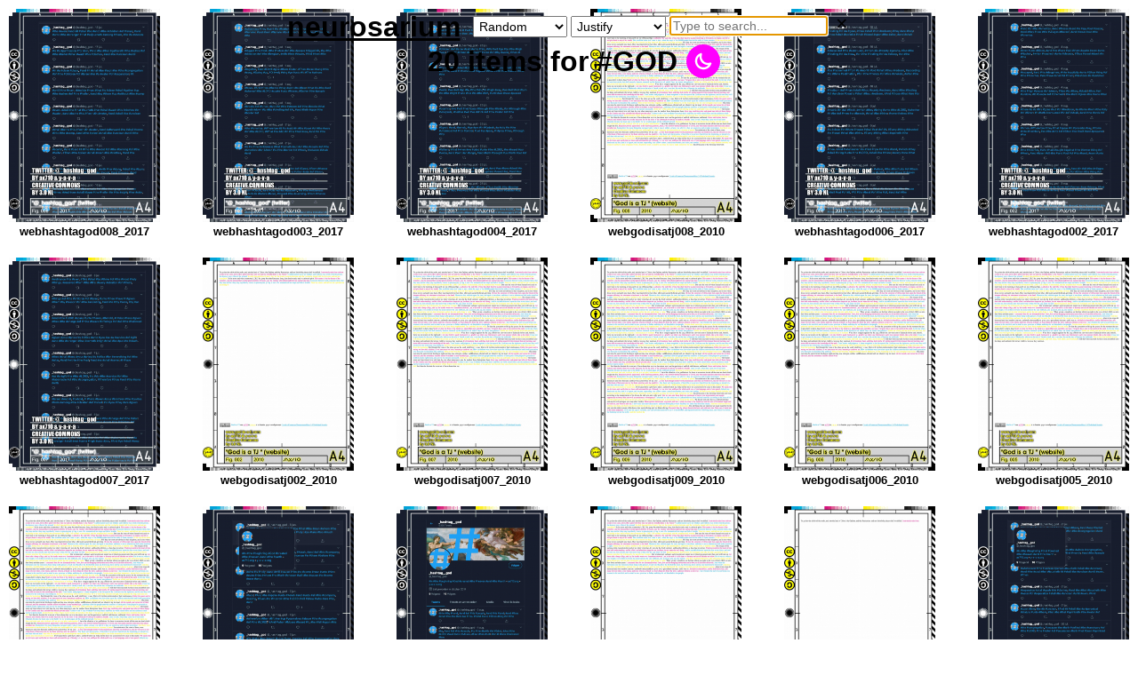

--- FILE ---
content_type: text/html; charset=UTF-8
request_url: https://ax710.org/tag/GOD
body_size: 5814
content:
<!DOCTYPE html>
<html>

<head>
  <meta charset="utf-8">
  <meta http-equiv="X-UA-Compatible" content="IE=edge">
  <title>ax710 neurosarium</title>
  <meta name="description" content="ax710.org">
  <meta name="viewport" content="width=device-width, initial-scale=1">
  <link rel="shortcut icon" href="/favicon.ico">
  <link rel="apple-touch-icon" sizes="76x76" href="CMYK_76.png">
  <link rel="apple-touch-icon" sizes="120x120" href="CMYK_120.png">
  <link rel="apple-touch-icon" sizes="152x152" href="CMYK_152.png">
  <style>
    html,body{margin:0;padding:0;width:100%;height:100%}body{font-family:sans-serif;margin:0}.noOverflow{overflow:hidden;width:100%;height:100%}#bar h1{display:inline-block;margin:0 10px}p{line-height:1.45}a{color:#000}a:visited{color:#000}a:active{color:#000}a:hover{text-decoration:none}#bar{position:fixed;top:0;left:0;padding:10px 0;background:transparent;width:100%;text-align:center}#bar>*{vertical-align:middle}#canvas{line-height:0;display:-webkit-flex;display:flex;-webkit-align-items:flex-start;align-items:flex-start;-webkit-flex-wrap:wrap;flex-wrap:wrap;-webkit-justify-content:space-between;justify-content:space-between}#canvas a{display:block;height:260px;min-width:141px;width:auto;display:block;margin:10px;-webkit-flex-shrink:0;flex-shrink:0;-webkit-flex-grow:0;flex-grow:0;text-align:center;font-weight:bold;text-decoration:none;line-height:1;font-size:.8125em}#canvas img{height:240px;min-width:141px;width:auto;display:block;border:0;margin-bottom:4px}#about{line-height:1.45;padding:170px 17%}#about p{margin:1.5em 0}#about .icon{display:inline-block;text-decoration:none;position:relative}#about .icon:hover:after{content:attr(data-title);display:block;position:absolute;background-color:#000;border-radius:10px;padding:4px 8px;color:#fff;font-size:.7em;top:-30px;z-index:1;width:117px;text-align:center;left:-58px}#about img{display:block}#detail{text-align:center;padding-top:71px;line-height:0}@media only screen and (orientation:landscape){#detail .landscape{height:auto;max-width:90vw}#detail .portrait{width:auto;max-height:90vh}}@media only screen and (orientation:portrait){#detail .landscape{height:auto;max-width:90vw}#detail .portrait{height:auto;max-width:90vw}}#detail>a{display:inline-block;margin:0 auto}#detail .info{box-sizing:border-box;max-width:710px;text-align:left;margin:71px auto;padding:0 71px;line-height:1}#overlay{position:fixed;top:0;left:0;width:100%;height:100%;background:#fff;overflow:scroll;-webkit-overflow-scrolling:touch}.is-hidden{display:none !important}.no-scroll{overflow:hidden}.ios.no-scroll #canvas{height:100%;overflow:hidden;position:fixed}.clearSearch{display:inline-block;padding:3px 15px 10px 5px;cursor:pointer;font-size:1.45em}input,select{font-size:.9em}select{padding:2px}.ios input[type='text'],.ios textarea,.ios select,.ios input[type='text']:focus,.ios textarea:focus,.ios select:focus{font-size:1em}.searchBlock,.filterBlock{display:inline-block}@media only screen and (max-width:320px){#canvas a{margin:10px 0}}.dark,.dark #overlay{background-color:#171717;color:#fff}.dark a,.dark a:visited{color:#fff}.dark select,.dark input{background-color:#171717;color:white}.dark input::placeholder{color:#717171}.dark #bar h1 a{color:#f0f}.dark #total{color:#ff0}.dark .num{color:#0ff}.item{display:flex;align-items:center;justify-content:center}@media(pointer:fine){[for='themeToggle']:hover .sun,[for='themeToggle']:hover .moon{fill:#0ff}[for='themeToggle']:hover{background-color:#ff0}}[for='themeToggle']{background-color:#f0f;border-radius:50%;width:38px;height:38px;overflow:hidden;display:inline-flex;justify-content:center;align-items:center}#themeToggle{display:none}.sun{display:none;fill:#fff}.moon{display:inline-block;fill:#fff}.dark .sun{display:inline-block}.dark .moon{display:none}
  </style>
</head>

<body>
  <script>
    if (/theme=dark/.test(document.cookie)) {
      document.body.classList.add('dark');
    }
  </script>
  <div id="bar">
    <h1><a href="/" title="Back to overview">neurosarium</a></h1>

    <div class="filterBlock">
      <select name="options" class="is-hidden js-order" title="Select one for a different view">
        <option value="">Filter...</option>
        <option value="random">Random</option>
        <option value="chronoDesc">Now to then</option>
        <option value="chronoAsc">Then to now</option>
        <option value="about">About ax710</option>
      </select>

      <select name="alignment" class="js-alignment" title="Select content aligment">
        <option value="">Align items...</option>
        <option value="0">Justify</option>
        <option value="1">Left</option>
        <option value="2">Right</option>
        <option value="3">Center</option>
      </select>
    </div>

    <div class="searchBlock">
      <input type="text" id="search" name="search" placeholder="Type to search..." autofocus="autofocus" title="Search by year, title, etc.">

      <span class="clearSearch" title="Clear search field">&times;</span>
    </div>

    <div class="item">
      <h1 id="total" title="Keep scrolling for more images"><span class="num"></span>&nbsp;items<span class="tag"></span></h1>

      <input type="checkbox" id="themeToggle">
      <label for="themeToggle">
        <svg class="moon" enable-background="new 0 0 512 512" height="48px" id="Layer_1" version="1.1" viewBox="0 0 512 512" width="48px" xml:space="preserve" xmlns="http://www.w3.org/2000/svg" xmlns:xlink="http://www.w3.org/1999/xlink">
          <path d="M349.852,343.15c-49.875,49.916-131.083,49.916-181,0c-49.916-49.918-49.916-131.125,0-181.021  c13.209-13.187,29.312-23.25,47.832-29.812c5.834-2.042,12.293-0.562,16.625,3.792c4.376,4.375,5.855,10.833,3.793,16.625  c-12.542,35.375-4,73.666,22.25,99.917c26.209,26.228,64.5,34.75,99.916,22.25c5.792-2.062,12.271-0.582,16.625,3.793  c4.376,4.332,5.834,10.812,3.771,16.625C373.143,313.838,363.06,329.941,349.852,343.15z M191.477,184.754  c-37.438,37.438-37.438,98.354,0,135.771c40,40.021,108.125,36.416,143-8.168c-35.959,2.25-71.375-10.729-97.75-37.084  c-26.375-26.354-39.333-61.771-37.084-97.729C196.769,179.796,194.039,182.192,191.477,184.754z" />
        </svg>
        <svg class="sun" enable-background="new 0 0 512 512" height="32px" id="Layer_1" version="1.1" viewBox="0 0 512 512" width="32px" xml:space="preserve" xmlns="http://www.w3.org/2000/svg" xmlns:xlink="http://www.w3.org/1999/xlink">
          <g>
            <g>
              <path d="M256,144c-61.75,0-112,50.25-112,112s50.25,112,112,112s112-50.25,112-112S317.75,144,256,144z M256,336    c-44.188,0-80-35.812-80-80c0-44.188,35.812-80,80-80c44.188,0,80,35.812,80,80C336,300.188,300.188,336,256,336z M256,112    c8.833,0,16-7.167,16-16V64c0-8.833-7.167-16-16-16s-16,7.167-16,16v32C240,104.833,247.167,112,256,112z M256,400    c-8.833,0-16,7.167-16,16v32c0,8.833,7.167,16,16,16s16-7.167,16-16v-32C272,407.167,264.833,400,256,400z M380.438,154.167    l22.625-22.625c6.25-6.25,6.25-16.375,0-22.625s-16.375-6.25-22.625,0l-22.625,22.625c-6.25,6.25-6.25,16.375,0,22.625    S374.188,160.417,380.438,154.167z M131.562,357.834l-22.625,22.625c-6.25,6.249-6.25,16.374,0,22.624s16.375,6.25,22.625,0    l22.625-22.624c6.25-6.271,6.25-16.376,0-22.625C147.938,351.583,137.812,351.562,131.562,357.834z M112,256    c0-8.833-7.167-16-16-16H64c-8.833,0-16,7.167-16,16s7.167,16,16,16h32C104.833,272,112,264.833,112,256z M448,240h-32    c-8.833,0-16,7.167-16,16s7.167,16,16,16h32c8.833,0,16-7.167,16-16S456.833,240,448,240z M131.541,154.167    c6.251,6.25,16.376,6.25,22.625,0c6.251-6.25,6.251-16.375,0-22.625l-22.625-22.625c-6.25-6.25-16.374-6.25-22.625,0    c-6.25,6.25-6.25,16.375,0,22.625L131.541,154.167z M380.459,357.812c-6.271-6.25-16.376-6.25-22.625,0    c-6.251,6.25-6.271,16.375,0,22.625l22.625,22.625c6.249,6.25,16.374,6.25,22.624,0s6.25-16.375,0-22.625L380.459,357.812z" />
            </g>
          </g>
        </svg>
      </label>
    </div>
  </div>

  <div id="canvas"></div>
  <div id="about" class="is-hidden"></div>

    <script>
    var ax710 = window.ax710 || {}
    ax710.buildTime = 1767978407;
    ax710.ttl = 604800;
    ax710.isTag = true;
    ax710.tagName = 'GOD';
    ax710.items = [
      {'th':'webhashtagod008_2017__339x480'}
,{'th':'webhashtagod003_2017__339x480'},{'th':'webhashtagod004_2017__339x480'},{'th':'webhashtagod006_2017__339x480'},{'th':'webhashtagod002_2017__339x480'}
,{'th':'webgodisatj002_2010__339x480'},{'th':'webgodisatj009_2010__339x480'},{'th':'webgodisatj010_2010__339x480'},{'th':'webhashtagod010_2017__339x480'}
,{'th':'webgodisatj008_2010__339x480'},{'th':'webgodisatj004_2010__339x480'},{'th':'webgodisatj006_2010__339x480'},{'th':'webgodisatj005_2010__339x480'}
,{'th':'webhashtagod007_2017__339x480'},{'th':'webhashtagod009_2017__339x480'},{'th':'webhashtagod001_2017__339x480'},{'th':'webgodisatj007_2010__339x480'}
,{'th':'webgodisatj003_2010__339x480'},{'th':'webgodisatj001_2010__339x480'},{'th':'webhashtagod005_2017__339x480'}    ];
  </script>

  <div id="overlay" class="is-hidden"></div>

  <script src="/static/js/jquery-2.1.4.js"></script>
  <script>
    (function(ax710){function localStorageSetItem(key,value){try{return localStorage.setItem(key,value)}catch(e){return}}function isCacheExpired(buildTime,refTime,ttl){var cacheAge=refTime-buildTime;if(cacheAge>ttl){return true}return false}var flexboxProperties=["space-between","flex-start","flex-end","space-evenly"];function setJustifyContent(value){if(flexboxProperties[alignment]){document.getElementById("canvas").style.justifyContent=flexboxProperties[value]}}if(/iP(hone|ad)/.test(window.navigator.userAgent)){document.documentElement.classList.add("ios")}if(typeof ax710.items==="undefined"){console.warn("No items?!");return}var tagName=ax710.tagName||"";var cacheSuffix=ax710.isTag?"Tag"+tagName:"";var cacheKeys=["axOrder","axCacheAge","axCache","axCacheBuildTime"].map(function(el,idx,list){return el+cacheSuffix});var cacheOrderKey=cacheKeys[0];var cacheAgeKey=cacheKeys[1];var cacheKey=cacheKeys[2];var cacheBuildTimeKey=cacheKeys[3];var cacheAlignmentKey="axAlignment";var $document=$(document);var $canvas=$("#canvas");var $input=$('input[name="search"]');var $select=$("select.js-order");var $alignmentSelect=$("select.js-alignment");var $about=$("#about");var scrollCache=0;var orderFromStorage=localStorage.getItem(cacheOrderKey);var order=(ax710.isTag||orderFromStorage==="about"?undefined:orderFromStorage)||"random";localStorageSetItem(cacheOrderKey,order);var alignmentFromStorage=localStorage.getItem(cacheAlignmentKey);var alignment=alignmentFromStorage?alignmentFromStorage:$alignmentSelect.value||"0";localStorageSetItem(cacheAlignmentKey,alignment);setJustifyContent(alignment);$alignmentSelect[0].selectedIndex=parseInt(alignment,10)+1;var searchValue="";var baseAmount=71;var ttl=15*60*1e3;var cacheAge=+(localStorage.getItem(cacheAgeKey)||Date.now()-ttl-1e3);var cacheBuildTime=+localStorage.getItem(cacheBuildTimeKey);var cacheExpired=isCacheExpired(cacheAge,Date.now(),ttl);if(cacheExpired||cacheBuildTime!==ax710.buildTime){cacheKeys.forEach(function(el){return localStorage.removeItem(el)})}localStorageSetItem(cacheBuildTimeKey,ax710.buildTime);window.cache=JSON.parse(localStorage.getItem(cacheKey))||{};$select.removeClass("is-hidden");$select.val(order);$("#total .num").text(ax710.items.length);$("#total .tag").html(ax710.isTag?" for #"+tagName.replace("+"," "):"");function populate(order){var methods={random:function(){return randomizeItems()},chronoDesc:function(){return sortByYear("desc")},chronoAsc:function(){return sortByYear("asc")},search:function(){return filterItems()}};if(methods[order]){return methods[order].call()}else{console.error('Method "'+order+'" does not exist.')}}function randomizeItems(){var newList=ax710.items.slice(0);return newList.sort(function(a,b){return Math.round(Math.random()*2)-1})}function sortByYear(direction){var newList=ax710.items.slice(0);return newList.sort(function(a,b){var yearRegex=/_([0-9]{4})__/;var yearA=parseInt(a.th.match(yearRegex)[1]);var yearB=parseInt(b.th.match(yearRegex)[1]);if(direction==="asc"){return yearA-yearB}else{return yearB-yearA}})}function filterItems(){var r=new RegExp(".*"+searchValue+".*","i");var newList=ax710.items.slice(0);return newList.filter(function(element,index,array){return r.test(element.th)})}function wrapInTemplate(item){var breakDownRegExp=/(^.*)__([0-9]+)x([0-9]+)/;item.w=item.th.replace(breakDownRegExp,function(g1,g2,g3){return g3});item.h=item.th.replace(breakDownRegExp,function(g1,g2,g3,g4){return g4});item.t=item.th.replace(breakDownRegExp,function(g1,g2){return g2});var w=Math.round(item.w/2);var h=Math.round(item.h/2);var ratio=1;if(window.innerWidth<=360){ratio=320/340}w=Math.round(w*ratio);h=Math.round(h*ratio);var detailUrl="";if(ax710.isTag){detailUrl+="/tag/"+encodeURI(tagName)}detailUrl+="/detail/ax710_"+item.t;var html='<a href="'+detailUrl;html+='"';html+=' style="width: '+w+"px; height: "+(h+20)+'px;">';html+='<img src="/thumbs/ax710_'+item.th;html+='.jpg" loading="lazy" title="'+item.t;html+='" width="'+w;html+='" height="'+h;html+='" style="width: '+w+"px; height:"+h+"px;";html+='" alt="'+item.t;html+='">';html+="<span>"+item.t+"</span>";html+="</a>";return html}function paint(order,index){$about.toggleClass("is-hidden",true);var additionalThumbHtml="";var activeOrder=cache[order];index=index||0;if(activeOrder===undefined||Object.keys(activeOrder).length===0||order==="search"){activeOrder=populate(order);localStorageSetItem(cacheKey,JSON.stringify(cache));localStorageSetItem(cacheAgeKey,Date.now())}if(index>=activeOrder.length){return}if(index===0){$canvas.toggleClass("is-hidden",true).empty();baseAmount=71}for(var i=index;i<index+baseAmount;i++){if(activeOrder[i]){additionalThumbHtml+=wrapInTemplate(activeOrder[i])}}$canvas.append(additionalThumbHtml);if(index===0){$canvas.toggleClass("is-hidden",false);baseAmount=17}}var documentElement=document.documentElement;function scrollHandler(){if(!$about.hasClass("is-hidden")){return}var scrollHeight=documentElement.scrollHeight;var offset=documentElement.clientHeight+window.scrollY;if(scrollHeight-600<=offset){paint(order,$canvas.children().length)}}function throttle(fn,delay){var timerId;var waiting=false;return function(){if(!waiting){waiting=true;window.clearTimeout(timerId);timerId=window.setTimeout(function(){fn();waiting=false},delay)}}}if(window.history&&window.history.pushState){initiateStateHandlers()}function initiateStateHandlers(){var $overlay=$("#overlay");var $html=$(document.documentElement);$canvas.on("click","a",function(event){if(event.metaKey||event.ctrlKey){return true}event.preventDefault();var url=this.href;$.ajax(url).done(function(data){showOverlay(data);history.pushState({data:data,url:url},"",url)}).fail(function(){$overlay.html("");console.warn("error: "+url)})});$overlay.on("click","a.back",function(event){event.stopPropagation();event.preventDefault();hideOverlay();history.pushState({},"",this.href)});$(window).on("popstate",function(event){var originalEvent=event.originalEvent;if(originalEvent.state){var data=originalEvent.state.data||"";if(!!data){showOverlay(data)}else{hideOverlay()}return}hideOverlay()});function showOverlay(data){scrollCache=window.scrollY;$overlay.html(data);$html.addClass("no-scroll");$overlay.removeClass("is-hidden")}function hideOverlay(){$overlay.addClass("is-hidden");$overlay.html("");$html.removeClass("no-scroll");window.scroll(0,scrollCache)}}function showAbout(){$.ajax("/about").done(function(data){$canvas.toggleClass("is-hidden",true);$about.toggleClass("is-hidden",false).html(data)})}$select.on("change",function(event){$input.val("");window.scroll(0,0);var selected=this.selectedIndex;order=$(this).find("option").eq(selected).val();if(!order){return}localStorageSetItem(cacheOrderKey,order);if(order==="about"){showAbout()}else{if(order==="random"){cache[order]={}}paint(order)}$input.focus()});$alignmentSelect.on("change",function(event){var selected=this.selectedIndex;alignment=$(this).find("option").eq(selected).val();if(!alignment){return}localStorageSetItem(cacheAlignmentKey,alignment);setJustifyContent(alignment)});window.setTimeout(function(){$input.on("keyup",function(event){var val=$(this).val();if(val.length===0){return}$select.val("");window.scroll(0,0);searchValue=val;order="search";paint(order,0)})},1e3);$document.on("scroll",throttle(scrollHandler,100));$(".clearSearch").click(function(event){window.scroll(0,0);searchValue="";$input.val("").focus();order="random";localStorageSetItem(cacheOrderKey,order);$select.val(order).trigger("change")});if(order==="about"){showAbout()}else{paint(order);scrollHandler()}document.getElementById("themeToggle").addEventListener("change",function(event){document.body.classList.toggle("dark");var theme="light";if(document.body.classList.contains("dark")){theme="dark"}var expires=Date.now()+17*24*60*60*1e3;var cookieString="theme="+theme+"; expires="+new Date(expires).toUTCString()+"; path=/";console.log(cookieString);document.cookie=cookieString})})(window.ax710);
  </script>
  <script>
  (function(i, s, o, g, r, a, m) {
    i['GoogleAnalyticsObject'] = r;
    i[r] = i[r] || function() {
      (i[r].q = i[r].q || []).push(arguments)
    }, i[r].l = 1 * new Date();
    a = s.createElement(o),
      m = s.getElementsByTagName(o)[0];
    a.async = 1;
    a.src = g;
    m.parentNode.insertBefore(a, m)
  })(window, document, 'script', '//www.google-analytics.com/analytics.js', 'ga');

  ga('create', 'UA-16179947-31', 'auto');
  ga('send', 'pageview');
</script>
</body>

</html>


--- FILE ---
content_type: text/plain
request_url: https://www.google-analytics.com/j/collect?v=1&_v=j102&a=246809255&t=pageview&_s=1&dl=https%3A%2F%2Fax710.org%2Ftag%2FGOD&ul=en-us%40posix&dt=ax710%20neurosarium&sr=1280x720&vp=1280x720&_u=IEBAAEABAAAAACAAI~&jid=1032748028&gjid=1499321300&cid=324152527.1768096487&tid=UA-16179947-31&_gid=1315550518.1768096487&_r=1&_slc=1&z=813508563
body_size: -448
content:
2,cG-78S3XEL7VP